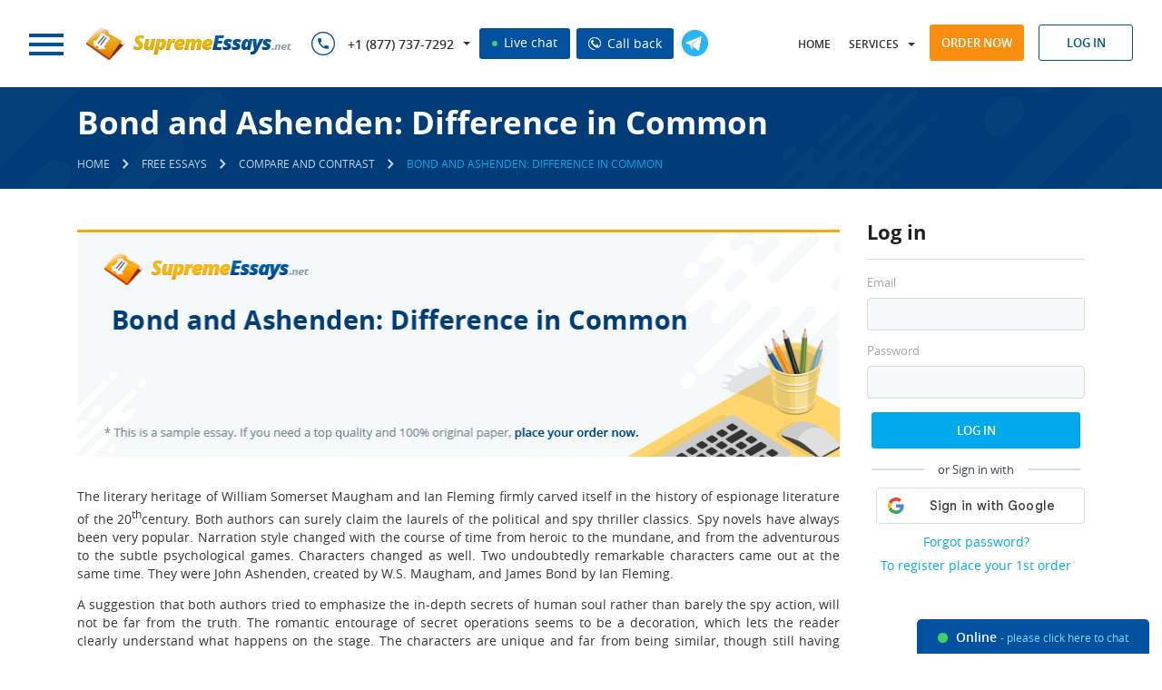

--- FILE ---
content_type: text/html; charset=utf-8
request_url: https://supremeessays.net/samples/compare-and-contrast/bond-and-ashenden-difference-in-common.html
body_size: 13620
content:
<!DOCTYPE html>
<html lang="en">
<head>
    <meta http-equiv="Content-Type" content="text/html; charset=utf-8"/>
    <title>Free «Bond and Ashenden: Difference in Common» Essay Paper in the «Compare and Contrast» Category - SupremeEssays.net</title>
            <meta name="description" content="Find out how to create a unique paper by scanning the sample about «Bond and Ashenden: Difference in Common» in the «Compare and Contrast» category at SupremeEssays.net"/>
            <base href="/"/>
    <link rel="preload" href="/theme/fonts/OpenSans/OpenSans.woff2" as="font" type="font/woff2" crossorigin="anonymous">
    <link rel="preload" href="/theme/fonts/OpenSansSemibold/opensanssemibold.woff2" as="font" type="font/woff2" crossorigin="anonymous">
    <link rel="preload" href="/theme/fonts/OpenSansBold/opensansbold.woff2?v=2" as="font" type="font/woff2" crossorigin="anonymous">
        <link rel="stylesheet" type="text/css" href="/theme/css/style.css?v=445">
        <!--[if lt IE 9]>
    <script src="/files/html5shiv.js"></script>
    <![endif]-->
    <script src="/price_list.php?v=2"></script>
    <script src="/files/jquery-1.11.0.min.js"></script>
        <script src="/files/common.js?v=445"></script>
    <script src="/files/script.js?v=445"></script>
    <script>jQuery.noConflict();</script>
            <script>
            (function (i, s, o, g, r, a, m) {
                i['GoogleAnalyticsObject'] = r;
                i[r] = i[r] || function () {
                    (i[r].q = i[r].q || []).push(arguments)
                }, i[r].l = 1 * new Date();
                a = s.createElement(o),
                    m = s.getElementsByTagName(o)[0];
                a.async = 1;
                a.src = g;
                m.parentNode.insertBefore(a, m)
            })(window, document, 'script', '//www.google-analytics.com/analytics.js', 'ga');

            ga('create', 'UA-47426131-1', 'supremeessays.net');
            ga('send', 'pageview');
        </script>
            <meta name="viewport" content="width=device-width, initial-scale=1.0, maximum-scale=5">
                <link rel="canonical" href="https://supremeessays.net/samples/compare-and-contrast/bond-and-ashenden-difference-in-common.html"/>
                        <meta name="twitter:card" content="summary_large_image" />
        <meta name="twitter:title" content="Free «Bond and Ashenden: Difference in Common» Essay Paper in the «Compare and Contrast» Category - SupremeEssays.net">
        <meta name="twitter:description" content="Find out how to create a unique paper by scanning the sample about «Bond and Ashenden: Difference in Common» in the «Compare and Contrast» category at SupremeEssays.net">
        <meta name="twitter:url" content="https://supremeessays.net/samples/compare-and-contrast/bond-and-ashenden-difference-in-common.html">
        <meta name="twitter:image" content="https://supremeessays.net/essays/bond-and-ashenden-difference-in-common.png" />
        <meta property="og:image" content="https://supremeessays.net/essays/bond-and-ashenden-difference-in-common.png" />
        <meta property="og:title" content="Free «Bond and Ashenden: Difference in Common» Essay Paper in the «Compare and Contrast» Category - SupremeEssays.net">
        <meta property="og:description" content="Find out how to create a unique paper by scanning the sample about «Bond and Ashenden: Difference in Common» in the «Compare and Contrast» category at SupremeEssays.net">
        <meta property="og:url" content="https://supremeessays.net/samples/compare-and-contrast/bond-and-ashenden-difference-in-common.html">
        <meta property="og:type" content="website" />
        <meta itemprop="image" content="https://supremeessays.net/essays/bond-and-ashenden-difference-in-common.png" />
                            <script type="application/ld+json">
         { "@context": "http://schema.org",
         "@type": "Organization",
         "name": "SupremeEssays.net",
         "url": "https://supremeessays.net/",
         "logo": "https://supremeessays.net/theme/images/logo.png",
         "sameAs": [
         "https://www.facebook.com/supremeessaysnet1"         ,"https://twitter.com/SupremeEssaysNE"         ,"https://www.pinterest.com/supremeessaysne/"                  ,"https://www.instagram.com/supremeessays_net/"         ]}
    </script>
        <link rel="shortcut icon" href="/favicon.ico">
            <script>window.default_vip_services = [];</script>
                        <meta name="google-signin-client_id" content="957108408181-3lruquvb60ivpisfg5016ulld04j8m27.apps.googleusercontent.com">
    </head>
<body class="desktop pages  Header5 webp_support">
    <div id="g_id_onload"
         data-client_id="957108408181-3lruquvb60ivpisfg5016ulld04j8m27.apps.googleusercontent.com"
         data-context="signin"
         data-ux_mode="popup"
         data-scope="https://www.googleapis.com/auth/userinfo.profile https://www.googleapis.com/auth/userinfo.email"
         data-callback="google_auth_callback"
         data-auto_prompt="false">
    </div>
    <div id="fb-root"></div>
        <header class="Header5">
        <div style="display:none">
            
                        <style>#cw-widget-holder.woot--hide ~ #cw-bubble-holder { display: none; }</style>
            <script>
            var chat = new live_chat_chatwoot({
                url: "https://chatwoot.24answering.com",
                token: "2aJpYk5YfP1KNHXRJVEBqnkc"
            });
            </script>
            
            <script>
                var TEL_NUMBERS = '';
                                                var TEL_NUMBER_1 = '';
                                var TEL_NUMBER_2 = '';
                                                                TEL_NUMBER_1 = site_phones([{"number": "E1QVHlsEDx8QUgQCSFNTDlA="}], "8e56c3860e75eda7b92d84947ce828f4");
                                                TEL_NUMBER_2 = site_phones([{"number": "E1QVHlsLAB8QUwcGSFRRBVE="}], "8e56c3860e75eda7b92d84947ce828f4");
                                                TEL_NUMBERS = site_phones([{"number": "E1QVHlsEDx8QUgQCSFNTDlA="}, {"number": "E1QVHlsLAB8QUwcGSFRRBVE="}], "8e56c3860e75eda7b92d84947ce828f4");
                                SUPPORT_MAIL = support_mail("SxBFRgxBTHZDEEdHAAkEUhFKUx1LGldRQw==", "8e56c3860e75eda7b92d84947ce828f4");
            </script>
        </div>
        <div class="top-row-wrapper fixed-line">
            <div class="top-row row">
                <div class="left">
                    <div class="logo left">
                            <span rel="nofollow" class="button m-nav-btn">
                                <span></span>
                                <span></span>
                                <span></span>
                            </span>
                                                <a href="/">
                                                                                                                                                <img src="/theme/images/logo.png" alt="Supremeessays.net" title="Supremeessays.net" width="240" height="40" loading="lazy">
                                                                                                            </a>
                                        </div>
                    <div class="phones left">
                        <span class="sprite sprite-phone-blue inline"></span>
                        <nav>
                            <ul>
                                <li class="dropdown">
                                    <span class="a phone-1"></span>
                                    <ul>
                                                                                    <li class="piwik_phone"><span class="phone-1"></span><span class="sprite sprite-arrow"></span></li>
                                                                                    <li class="piwik_phone"><span class="phone-2"></span><span class="sprite sprite-arrow"></span></li>
                                                                            </ul>
                                </li>
                            </ul>
                        </nav>
                        <span id="top_chat_id" class="live-chat piwik_support" onclick="chat.open_random(0);"><span class="chat_circle">&nbsp;</span> Live chat</span>
                        <span class="live-chat callback_header callback_button" onclick="callback_window();"><img width="14px" height="14px" src="/theme/images/call_ico.png" alt="Call back" title="Call back"> Call back</span>
                    </div>
                    <button type="button" onclick='window.open("https://t.me/CustomWritingBot", "_blank")' class="tg-link left open_tg open_tg_top"><span class="tg-icon"></span></button>
                    <div class="cb"></div>
                </div>
                <div class="right">
                    <nav class="left">
                        <ul>
                            <li class="user-hidden home-link">
                                                                    <a rel="nofollow" href="/">Home</a>
                                                            </li>
                            <li class="dropdown">
                                <span class="a" onclick="return false;">Services</span>
                                <ul id="services-ul">
                                                                                                                        <li><a href="/academic-essay.html">Academic Essay<span class="sprite sprite-arrow"></span></a></li>
                                                                                                                                                                <li><a href="/term-paper-writing.html">Term Paper<span class="sprite sprite-arrow"></span></a></li>
                                                                                                                                                                <li><a href="/professional-coursework-writer.html">Coursework<span class="sprite sprite-arrow"></span></a></li>
                                                                                                                                                                <li><a href="/buy-a-literary-analysis-paper.html">Literary Analysis<span class="sprite sprite-arrow"></span></a></li>
                                                                                                                                                                <li><a href="/dissertation.html">Dissertation<span class="sprite sprite-arrow"></span></a></li>
                                                                                                                                                                <li><a href="/bookreport.html">Book Report<span class="sprite sprite-arrow"></span></a></li>
                                                                                                                                                                <li><a href="/editing.html">Editing and Proofreading<span class="sprite sprite-arrow"></span></a></li>
                                                                                                                                                                                                                                                                                                                                                                                                                                                                                                                                                                                                                                                                                                                                                                                                                                                                                                                                                                                                                                                                                                                                                                                                                                                                                                                                                                                                                                                        </ul>
                            </li>
                            <li class="dropdown-2">
                                <span class="a" onclick="jQuery('#ul-m').toggleClass('active');return false;">Menu</span>
                                <ul id="ul-m">
                                    <li class="home-link2"><a href="/"><span class="sprite sprite-arrow"></span>Home</a></li>
                                                                                                                                                                                                                                                                                                                                                                                                                                                                                                                                                                                                                                                                                                                                                                                                                                    <li class=" order-link">
                                                                                                    <span onclick="location.href='/order.html'" class="a visible">Order now <span class="sprite sprite-arrow"></span></span>
                                                                                            </li>
                                                                                                                                                                                                                                                                                                                                                                                                                                                                                                                                                                                                                                                                                                                    <li class="">
                                                                                                    <a rel="nofollow" href="prices.html">Prices<span class="sprite sprite-arrow"></span></a>
                                                                                            </li>
                                                                                                                                                                <li class="">
                                                                                                    <a rel="nofollow" href="discounts.html">Our Discounts<span class="sprite sprite-arrow"></span></a>
                                                                                            </li>
                                                                                                                                                                <li class="">
                                                                                                    <a rel="nofollow" href="about.html">About Us<span class="sprite sprite-arrow"></span></a>
                                                                                            </li>
                                                                                                                                                                <li class="">
                                                                                                    <a rel="nofollow" href="sample-essays.html">Samples<span class="sprite sprite-arrow"></span></a>
                                                                                            </li>
                                                                                                                                                                                                                                            <li class="">
                                                                                                    <a rel="nofollow" href="faq.html">FAQ<span class="sprite sprite-arrow"></span></a>
                                                                                            </li>
                                                                                                                                                                <li class="">
                                                                                                    <a rel="nofollow" href="contacts.html">Contact Us<span class="sprite sprite-arrow"></span></a>
                                                                                            </li>
                                                                                                            </ul>
                            </li>
                        </ul>
                    </nav>
                    <div class="buttons right">
                        <span onclick='location.href="/order.html"' class="btn btn-orange">Order now</span>
                        <div class="login-form-modal inline">
                                                            <span class="btn btn-blue-simple log-in-modal">Log in</span>
                                                                                        <form class="form_style log_in_form" action="/login.html" method="post" onsubmit="if(validate_login_form(this)) { login_ajax(this); } return false;">
                                    <input type="hidden" name="action" value="signin">
                                    <div class="row">
                                        <input type="text" name="login" class="form_input email no-mask" placeholder="Log In">
                                        <span class="icon icon-username"></span>
                                    </div>
                                    <div class="row">
                                        <input type="password" name="password" class="form_input" placeholder="Password">
                                        <span class="icon icon-passwword"></span>
                                    </div>
                                    <p class="notice notice-error login-fail dn">Wrong login or password</p>
                                    <div class="row text-center">
                                        <span class="default_button" onclick="jQuery(this).closest('form').submit();">Log In</span>
                                    </div>
                                        <div class="sep-part"><span>or Sign in with</span></div>
    <div class="signin-buttons">
                    <div class="google-auth">
                <div class="g_id_signin"
                     data-type="standard"
                     data-shape="rectangular"
                     data-theme="outline"
                     data-text="signin_with"
                     data-size="large"
                     data-logo_alignment="left"
                     data-width="230">
                </div>
            </div>
            </div>
                                    <div class="row text-center">
                                        <div class="links"><span class="a" onclick='location.href="/password.html"'>Forgot password?</span></div>
                                        <div class="links"><span class="a" onclick='location.href="/order.html"'>To register place your 1st order</span></div>
                                    </div>
                                    <input type="submit" style="display: none;">
                                </form>
                                                    </div>
                    </div>
                </div>
                <div class="cb"></div>
            </div>
        </div>
                    </header>
    <main class="samples Header5">
                                    <div class="section breadcrumbs ">
                    <div class="wrapper wrapper-2">
                        <div class="left">
                                                                                                <h1 class="page-name page-title">Bond and Ashenden: Difference in Common</h1>
                                            <ul>
        <li>
            <a href="/" class="home"><span>Home</span></a>
        </li>
        <li class="delimiter"><span class="icons-sprite sprite-breadcrumbs"></span></li>
                                    <li>
                    <a href="/samples.html"><span>Free Essays</span></a>
                </li>
                <li class="delimiter"><span class="icons-sprite sprite-breadcrumbs"></span></li>
                                                                <li>
                    <a href="/samples/compare-and-contrast.html"><span>Compare and Contrast</span></a>
                </li>
                <li class="delimiter"><span class="icons-sprite sprite-breadcrumbs"></span></li>
                                                                <li>
                    <span class="current">Bond and Ashenden: Difference in Common</span>
                </li>
                                        </ul>
    <script type="application/ld+json">
        {
            "@context": "https://schema.org",
            "@type": "BreadcrumbList",
            "itemListElement": [{
                "@type": "ListItem",
                "position": 1,
                "name": "Home",
                "item": "https://supremeessays.net/"
            },{ "@type": "ListItem", "position": 2, "name": "Free Essays", "item": "https://supremeessays.net/samples.html" },{ "@type": "ListItem", "position": 3, "name": "Compare and Contrast", "item": "https://supremeessays.net/samples/compare-and-contrast.html" },{ "@type": "ListItem", "position": 4, "name": "Bond and Ashenden: Difference in Common", "item": "https://supremeessays.net/samples/compare-and-contrast/bond-and-ashenden-difference-in-common.html" }]
        }
    </script>
                                                                                    </div>
                        <div class="cb"></div>
                    </div>
                </div>
                                                    <div class="section layout-2">
            <div class="wrapper wrapper-2">
                                                                <div class="content text">
                                            <div class="sidebar">
            <div class="section">
        <p class="title">Log in</p>
        <form class="form_style log_in_form" action="/login.html" method="post" onsubmit="if(validate_login_form(this)) { login_ajax(this); } return false;">
    <input type="hidden" name="action" value="signin">
    <div class="row">
        <label>Email</label>
        <input type="text" name="login" class="form_input email no-mask">
    </div>
    <div class="row">
        <label>Password</label>
        <input type="password" name="password" class="form_input">
    </div>
    <p class="notice notice-error login-fail dn">Wrong login or password</p>
    <div class="row text-center">
        <span class="default_button" onclick="jQuery(this).closest('form').submit();">Log In</span>
    </div>
        <div class="sep-part"><span>or Sign in with</span></div>
    <div class="signin-buttons">
                    <div class="google-auth">
                <div class="g_id_signin"
                     data-type="standard"
                     data-shape="rectangular"
                     data-theme="outline"
                     data-text="signin_with"
                     data-size="large"
                     data-logo_alignment="left"
                     data-width="230">
                </div>
            </div>
            </div>
    <div class="row text-center">
        <div class="links"><span class="a" onclick='location.href="/password.html"'>Forgot password?</span></div>
        <div class="links"><span class="a" onclick='location.href="/order.html"'>To register place your 1st order</span></div>
    </div>
    <input type="submit" style="display: none;">
</form>    </div>
                <div class="section text-center">
            <div class="fb-like" data-lazy="true" data-href="https://supremeessays.net/" data-width="" data-layout="button_count" data-action="like" data-size="large" data-share="false"></div>
        </div>
                            <div class="section">
            <span class="a" href="/order.html?pk_campaign=first&pk_source=internal&pk_medium=sidebar&pk_content=banner&pk_url=/samples/compare-and-contrast/bond-and-ashenden-difference-in-common.html">
                <img src="/theme/images/first-order-discount-15.jpg" alt="Discounts" title="Discounts">
            </span>
        </div>
        <div class="section">
            <p class="title">Search</p>
            <div class="site_search_form">
                <form action="/search.html" method="get" class="ss-form" onsubmit="return search_submit('.site_search_form')">
                    <input type="text" class="search_input" name="search" placeholder="Search..." onfocus="remove_class(this, 'error'); jQuery('.site_search_form .search_message').hide()"/>
                    <input type="submit" class="search_icon" value="" />
                    <span class="search_message">Your request should consist of 5 char min.</span>
                </form>
            </div>
        </div>
                                <div class="section margin-x2">
            <p class="title margin-x2">Why choose us?</p>
            <ul class="ul">
                <li>Papers delivered punctually</li>
                <li>Written work that is entirely original and will pass any plagiarism test</li>
                <li>The highest quality papers with a 100% guarantee of satisfaction</li>
                <li>Ordering methods that are secure</li>
                <li>Customer support 24x7</li>
                <li>Affordably cheap prices</li>
            </ul>
        </div>
            </div>                                                <div style="overflow: hidden">
            <img src="/essays/bond-and-ashenden-difference-in-common.png" alt="Bond and Ashenden: Difference in Common" title="Bond and Ashenden: Difference in Common" class="essay-img" width="843" height="250">
        </div>
                 <div class="div_text">
<p style="text-align: justify;">The literary heritage of William Somerset Maugham and Ian Fleming firmly carved itself in the history of espionage literature of the 20<sup>th</sup>century. Both authors can surely claim the laurels of the political and spy thriller classics. Spy novels have always been very popular. Narration style changed with the course of time from heroic to the mundane, and from the adventurous to the subtle psychological games. Characters changed as well. Two undoubtedly remarkable characters came out at the same time. They were John Ashenden, created by W.S. Maugham, and James Bond by Ian Fleming.</p>

<p style="text-align: justify;">A suggestion that both authors tried to emphasize the in-depth secrets of human soul rather than barely the spy action, will not be far from the truth. The romantic entourage of secret operations seems to be a decoration, which lets the reader clearly understand what happens on the stage. The characters are unique and far from being similar, though still having something in common. James Bond repeatedly unravels new facets of extraordinary in ordinary people and does not cease his interest in exploring the world of human passion, while Ashenden shows how thrill-less a spy work can be and how close the abyss of misanthropy and frustration is. The cause of it lies in the fact that they live in different worlds, which will never meet.</p><div class="auto"><div class="page-calc mini-order-form" id="page-calc" data-params="mode=samples&extend_pages=1&extend_deadline=1&calc_title=Buy+Bond+and+Ashenden%3A+Difference+in+Common+essay+paper+online&content_title=Bond+and+Ashenden%3A+Difference+in+Common&category=essay&type=&pk_medium=free%2Bsamples&pk_url=/samples/compare-and-contrast/bond-and-ashenden-difference-in-common.html">
    <div class="essay-order">
        <div class="box calculator">
            <p class="h4">&nbsp;</p>
            <form>
                <div class="rows">
                    <div class="row col-3">
                        <label for="mini-form-service" class="label">Type of service</label>
                        <span class="hint"><img width="21" src="/files/images/buttons/info@2x.png" alt="?"></span>
                        <select id="mini-form-service"></select>
                    </div>
                    <div class="row col-3">
                        <label for="mini-form-type" class="label">Type of assignment</label>
                        <span class="hint"><img width="21" src="/files/images/buttons/info@2x.png" alt="?"></span>
                        <select id="mini-form-type"></select>
                    </div>
                    <div class="row col-3">
                        <label for="mini-form-title" class="label lb-p">Title of your paper <span class="required">*</span></label>
                        <span class="hint"><img width="21" src="/files/images/buttons/info@2x.png" alt="?"></span>
                        <input id="mini-form-title" type="text" name="topic" value="">
                    </div>
                    <div class="row col-3">
                        <label for="mini-form-level" class="label">Academic level</label>
                        <span class="hint"><img width="21" src="/files/images/buttons/info@2x.png" alt="?"></span>
                        <select id="mini-form-level"></select>
                    </div>
                    <div class="row col-3">
                        <label for="mini-form-pages" class="label lb-s">Pages</label>
                        <span class="hint"><img width="21" src="/files/images/buttons/info@2x.png" alt="?"></span>
                        <select id="mini-form-pages"></select>
                    </div>
                    <div class="row col-3">
                        <label for="mini-form-time" class="label">Timeframe</label>
                        <span class="hint"><img width="21" src="/files/images/buttons/info@2x.png" alt="?"></span>
                        <select id="mini-form-time"></select>
                    </div>
                    <div class="row col-3">
                        <label for="mini-form-spacing" class="label">Spacing</label>
                        <span class="hint"><img width="21" src="/files/images/buttons/info@2x.png" alt="?"></span>
                        <select id="mini-form-spacing"></select>
                    </div>
                    <div class="row col-3">
                        <label for="mini-form-currency" class="label">Currency</label>
                        <span class="hint"><img width="21" src="/files/images/buttons/info@2x.png" alt="?"></span>
                        <select id="mini-form-currency"></select>
                    </div>
                    <div class="row col-3">
                        <label class="total_price">&nbsp;</label>
                        <span class="btn btn-blue-2">Order now</span>
                    </div>
                    <div style="clear: both"></div>
                </div>
            </form>
        </div>
    </div>
</div></div>

<p style="text-align: justify;">Maugham&rsquo;s realistic and completely non-adventurous atmosphere of the real-spy-life confidently opposed heroic espionage literature of the twentieths. John Ashenden proves to be moderately patriotic and even not fully confident in what he is doing. John rarely experiences critical or dangerous moments in his life. Moreover, he is quite aware of his work being mostly boring. John Ashenden hardly makes a regular reader feel compassionate. Imperial conceit and exaggerated &lsquo;self-attention&rsquo; cannot hide a shrill emptiness of his heart. That is what a treacherous and cold-blooded spy is. Attentive and somewhat ironic artist&rsquo;s brush paints agents, spies, traitors and political intrigues masterfully and vividly. Among all the varieties of images and reflection he himself stays with a scalpel of cynicism as a real surgeon of human souls. Ashenden has no one he is fond of, no one dear. Yet, this emotional vacuum sometimes surprisingly does not reject the reader but makes him/her empathize with a strong desire to help him/her find a way out in his/her search for the core of life. Unlike his protagonist, Ashenden stays firm on his position of an independent observer who rarely appears in the center of action but if it happens it takes place only by the force of circumstances. In The Hairless Mexican, Ashenden was entrusted with assassination of a foreign gentleman who was inimical to British interests. Of course, he was not expected to do the dirty deed himself. A bald Mexican has been set as his hand of justice. Maugham&rsquo;s protagonist can be hardly characterized as a man of active action. Driving around the towns and villages the hero awaits actions in response or tries to ingratiate himself with the enemy. Reckless car chases, shootouts &ndash; it is not about Ashenden. The course of action is almost never suspenseful. It is actually surprising as Maugham has repeatedly stated that the facts were bad storytellers, because they lacked colors and emotions. Ian Fleming somewhat agreed to Maugham but still he was an adept of traditional construction of the novel, with the heroes, who are white and the villains, who are black, as he used to say. The action should be an integral part of the entire story.</p><div class="auto"><div class="slide">
    <div id="countdown_dashboard" onclick="to_order_by_code()">
        <div class="timer-body">
            <div class="timer-text">
                <p>Limited time <span>Offer</span></p>
            </div>
            <div class="dash weeks_dash" style="display: none;">
                <div class="digit lf">0</div>
                <div class="digit rt">0</div>
                <span class="dash_title">Weeks</span></div>
            <div class="dash days_dash">
                <div class="digit lf">0</div>
                <div class="digit rt">0</div>
                <span class="dash_title">days</span></div>
            <div class="divider1">:</div>
            <div class="dash hours_dash">
                <div class="digit lf">0</div>
                <div class="digit rt">0</div>
                <span class="dash_title">hours</span></div>
            <div class="divider1">:</div>
            <div class="dash minutes_dash">
                <div class="digit lf">0</div>
                <div class="digit rt">0</div>
                <span class="dash_title">minutes </span></div>
            <div class="divider1 last">:</div>
            <div class="dash seconds_dash">
                <div class="digit lf ">0</div>
                <div class="digit rt">0</div>
                <span class="dash_title">seconds</span></div>
            <div class="clr"></div>
        </div>
        <div class="discount-info">
            <span class="title">Get <span>19%</span> OFF</span>
            <span id="discount_code_timer"></span>
        </div>
        <div class="clr"></div>
    </div>
</div></div>

<p style="text-align: justify;">Action is the second name for James Bond. James Bond is a completely unique character despite the fact that Fleming has been heavily influenced by W. Maugham. Bond is depicted in the atmosphere, which seems to be far from cynical observation, frustration or mundane reality. According to Fleming, he and Maugham both wrote about what people are really interested in &ndash; card games, money, gold and things like that. However, this fact is debatable. Traditions of a romantic spy novel, which Fleming professed, were actually pretty far from harsh life of the real spy (it is known that Ashenden is essentially an autobiographical character). Yet, James Bond&rsquo;s image is worth of the careful and attentive investigation. The people around him and his decisions are far from being gray and toneless. In The Living Daylights Bond wounds the Russian assassin, though he could easily kill him. Clearly, his choice would not have been approved by his boss. In The Hildebrand Rarity Bond decides not to extradite Mrs. Cross, despite he knows for sure that she is to blame for the death of her husband. Does the hero think that the punishment will be too harsh, or is he sure that the murder is a conformable crime punishment for everything that she had to rub through? Fleming leaves it to the reader.</p><div class="auto"><div class="slide">
    <div class="stay-connected">
        <div class="left">
            <p class="h3">Stay Connected</p>
            <div class="phones piwik_phone phone-numbers"></div>
            <p class="piwik_mail support-email"></p>
        </div>
        <div class="right text-right">
            <span class="btn btn-blue-2 piwik_support" onclick="chat.open(0);">Live Chat</span>
            <button type="button" class="btn btn-orange" onclick='location.href="/order.html?pk_campaign=order&pk_source=internal&pk_medium=free%2Bsamples&pk_content=banner&pk_url=/samples/compare-and-contrast/bond-and-ashenden-difference-in-common.html"'>Order now</button>
        </div>
        <div class="cb"></div>
        <img width="167" height="205" loading="lazy" src="/theme/images/call-center.png" class="call-center" alt="Stay Connected">
    </div>
</div></div>

<p style="text-align: justify;">The protagonists have much in common and many traits of their characters intersect. They both serve their country faithfully. Both still believe in what they are doing. They are both honest to themselves and to others, brave and ready to take any action to comply with the orders. However, the internal motivation of the characters forces to state that with this line similarity of the characters ends. Despite the unchanging human essence Maugham never descends to the hatred of mankind. Moreover, it seems that he loves people as they are. However, if it so, the feeling is hidden deep in the heart of his &lsquo;avatar&rsquo; and he is not allowed to manifest it outwardly. It is hardly a coquetry rather a harsh reality. Ashenden does not like people.</p>

<p style="text-align: justify;">Fleming&rsquo;s hero seems to be more sensitive. He is handsome and successful. He embodies the best features of a special agent as an envoy of his country in the fight against evil.</p>
</p></div>
            <div id="ajax_samples" data-mode="carousel" data-params="revision=445">
        <div class="clr">&nbsp;</div>
    </div>

        <div id="why-we"></div>                    <h3 id="related">Related Compare and Contrast essays</h3>
            <ol class="related-ol">
                                    <li><a href="/samples/compare-and-contrast/goya-and-gericault-s-paintings.html">Goya and Gericault's Paintings essay</a></li>
                                    <li><a href="/samples/compare-and-contrast/american-theatre.html">American Theatre essay</a></li>
                                    <li><a href="/samples/compare-and-contrast/comparative-analysis-sap-erp-and-microsoft-gp10.html">Comparative Analysis: SAP ERP and Microsoft GP10 essay</a></li>
                                <li>
                    <div class="samples_search">
                        <form action="/search.html" method="get" class="ss-form" onsubmit="return search_submit('.samples_search')">
                            <input type="text" class="search_input" name="search" placeholder="Search..." onfocus="remove_class(this, 'error'); jQuery('.samples_search .search_message').hide()"/>
                            <input type="submit" class="" value="Search" />
                            <span class="search_message">Your request should consist of 5 char min.</span>
                        </form>
                    </div>
                </li>
            </ol>
                                                    </div>
            </div>
            <div class="cb"></div>
        </div>
                                <div class="main">
                <div class="section statistics" id="site-statistics">
                    <div class="inner">
                                                                            <div class="item inline">
                                                                    <p class="p"><span class="number" data-id="preparing-orders" data-digit="77649">0</span></p>
                                    <p>Preparing Orders</p>
                                                                </div>
                                                    <div class="item inline">
                                                                    <p class="p"><span class="number" data-id="active-writers" data-digit="322">0</span></p>
                                    <p>Active Writers</p>
                                                                </div>
                                                    <div class="item inline">
                                                                <div class="a" onclick="location.href='/testimonials.html'">
                                                                        <p class="p"><span class="number" data-id="positive-feedback" data-digit="96.8">0</span>%</p>
                                    <p>Positive Feedback</p>
                                                                    </div>
                                                        </div>
                                                    <div class="item inline">
                                                                    <p class="p"><span class="number" data-id="support-agents" data-digit="4">0</span></p>
                                    <p>Support Agents</p>
                                                                </div>
                                            </div>
                    <div class="cb"></div>
                </div>
                <div class="section page-testimonials what-our-customers-say">
                    <div class="wrapper">
                                                    <p class="text-center" id="review-h3"><a href="/review.html" class="h4">What Our Customers Say</a></p>
                                                <button type="button" onclick='location.href="/testimonials.html"' class="btn btn-blue-simple btn-1">All testimonials</button>
                        <div class="quote-2">
    <div class="line left">
        <span></span>
    </div>
    <div class="left">
        <span class="sprite sprite-quote"></span>
    </div>
    <div class="line left">
        <span></span>
    </div>
    <div class="cb"></div>
</div>
<div class="comments owl-carousel owl-theme" id="last_feedback" data-params="">
    <div class="loading simple" style="height: 90px"></div>
</div>                    </div>
                    <div class="text-center btn-2">
                        <button type="button" onclick='location.href="/testimonials.html"' class="btn btn-blue-simple">All testimonials</button>
                    </div>
                                    </div>
            </div>
                            </main>
    <footer>
                    <div class="section writer-id-background Header5 lazy_bg">
                <p class="text-center">Do not hesitate! Buy custom essays and enjoy the benefits of professional custom writing today!</p>
                <div class="text-center">
                    <button type="button" onclick='window.open("https://t.me/CustomWritingBot", "_blank")' class="btn btn-transparent open_tg open_tg_button"><span class="tg-icon"></span> Use Custom Writing Telegram Bot</button>
                </div>
            </div>
                <div class="row-1">
            <div class="wrapper">
                <div class="left logo">
                                        <a href="/">
                                                <img width="240px" height="40px" src="files/images/blank.gif" class="lazy" data-src="/theme/images/logo-home.png" data-srcset="/theme/images/logo-home.png" alt="Supremeessays.net" title="Supremeessays.net">
                                            </a>
                                </div>
                <div class="right">
                    <nav>
                        <ul>
                                                                                                                                                                                                                                                                                                                                                                                                                                                                                                                                    <li>
                                                                                    <a rel="nofollow"  href="process.html">How it works</a>
                                                                            </li>
                                                                                                                                <li>
                                                                                    <a rel="nofollow"  href="guarantees.html">Our Guarantees</a>
                                                                            </li>
                                                                                                                                                                                            <li>
                                                                                    <a rel="nofollow"  href="discounts.html">Our Discounts</a>
                                                                            </li>
                                                                                                                                <li>
                                                                                    <a rel="nofollow"  href="prices.html">Our Prices</a>
                                                                            </li>
                                                                                                                                <li>
                                                                                    <a rel="nofollow"  href="whyus.html">Why Our Service</a>
                                                                            </li>
                                                                                                                                <li>
                                                                                    <a rel="nofollow"  href="aboutwriters.html">Our Writers</a>
                                                                            </li>
                                                                                                                                <li>
                                                                                    <a rel="nofollow"  href="beware.html">Beware</a>
                                                                            </li>
                                                                                                                                <li>
                                                                                    <a rel="nofollow"  href="/blog.html">Our Blog</a>
                                                                            </li>
                                                                                                                                <li>
                                                                                    <span class="a active">Free Essays</span>
                                                                            </li>
                                                                                                                                                                                                                                                                                                                                                                                                                                                                                                                        </ul>
                    </nav>
                </div>
                <div class="cb"></div>
            </div>
        </div>
        <div class="row-2  samples-cat-footer">
                        <div class="wrapper wrapper-2 no-overflow">
                <div class="col-6 footer-links-wrapper">
                                                                <div class="footer-links-wrapper">
                            <p class="header-2">Useful links</p>
                            <div class="footer-articles-scroll" id="footer-articles-scroll">
                                <ul>
                                                                            <li><a href="/college-papers.html">Buy Custom College Papers from Ace Writers at Affordable Prices</a></li>
                                                                            <li><a href="/essay-papers.html">Essay Paper</a></li>
                                                                            <li><a href="/good-research-topic.html">Good Research Paper Topics in Different Disciplines</a></li>
                                                                            <li><a href="/thesis-writing.html">Thesis Writing</a></li>
                                                                            <li><a href="/writing-a-term-paper.html">Writing a Term Paper</a></li>
                                                                            <li><a href="/where-to-order-a-lab-report.html">Buy a Lab Report Online from a Good Service at a Moderate Price</a></li>
                                                                            <li><a href="/order-a-good-essay-outline.html">Order a Good Essay Outline Online</a></li>
                                                                            <li><a href="/custom-white-paper-writing-services.html">Custom White Paper Writing Service</a></li>
                                                                            <li><a href="/buy-a-dissertation-methodology.html">Dissertation Methodology Writing Service: Get a Superb Chapter</a></li>
                                                                            <li><a href="/dissertation-hypothesis-help.html">Buy Dissertation Hypothesis Papers from Seasoned Experts</a></li>
                                                                    </ul>
                            </div>
                            <div class="cb"></div>
                        </div>
                                                        </div>
                <div class="col-3 we-accept-col">
                                            <div class="we-accept">
                            <p class="header-2">We accept</p>
                            <div>
                                                                    <span class="payment-icon"><span title="Credit and debit cards by Visa" class="lazy_bg sprite-payment sprite-visa"></span></span>
                                                                    <span class="payment-icon"><span title="Credit and debit cards by MasterCard" class="lazy_bg sprite-payment sprite-mastercard"></span></span>
                                                                    <span class="payment-icon"><span title="Apple pay" class="lazy_bg sprite-payment sprite-apple_pay"></span></span>
                                                                    <span class="payment-icon"><span title="Bitcoin" class="lazy_bg sprite-payment sprite-bitcoin"></span></span>
                                                                    <span class="payment-icon"><span title="Ethereum" class="lazy_bg sprite-payment sprite-ethereum"></span></span>
                                                                    <span class="payment-icon"><span title="Paypal" class="lazy_bg sprite-payment sprite-paypal"></span></span>
                                                            </div>
                        </div>
                                                                <div class="s">
                                                            <span class="a" onclick="window.open(this.getAttribute('data-href'), '_blank'); return false;" data-href="https://www.facebook.com/supremeessaysnet1"><span class="icons-sprite sprite-s-f"></span></span>
                                                                                        <span class="a" onclick="window.open(this.getAttribute('data-href'), '_blank'); return false;" data-href="https://twitter.com/SupremeEssaysNE"><span class="icons-sprite sprite-s-t"></span></span>
                                                                                        <span class="a" onclick="window.open(this.getAttribute('data-href'), '_blank'); return false;" data-href="https://www.pinterest.com/supremeessaysne/"><span class="icons-sprite sprite-s-p"></span></span>
                                                                                                                    <span class="a" onclick="window.open(this.getAttribute('data-href'), '_blank'); return false;" data-href="https://www.instagram.com/supremeessays_net/"><span class="icons-sprite sprite-s-i"></span></span>
                                                    </div>
                                                                                        <p class="p" style="padding: 0"><img width="265" height="30" src="files/images/blank.gif" class="lazy address-img" data-src="/files/images/address-svg.svg" data-srcset="/files/images/address-svg.svg" alt="owner" style="width: 100%; max-width: 265px;margin: 20px 0 0 0;height: auto;max-height: 30px"></p>
                                    </div>
                <div class="col-3">
                                        <div class="p">
                        <div class="row-8">
                            <p class="header-2">Our contacts</p>
                            <div class="phones row-3">
                                <span class="sprite sprite-mobile"></span>
                                                                    <p class="piwik_phone phone-1"></p>
                                                                    <p class="piwik_phone phone-2"></p>
                                                            </div>
                        </div>
                        <div class="row-10">
                            <div class="mail row-3">
                                <span class="sprite sprite-mail"></span>
                                <p class="piwik_mail support-email"></p>
                            </div>
                            <div class="mail row-3">
                                <span class="sprite sprite-footer sprite-chat-ico"></span>
                                <p class="footer_chat piwik_support" onclick="chat.open_random(0);">Live Chat</p>
                            </div>
                                                            <div class="mail row-3">
                                    <span class="sprite sprite-footer sprite-callback_ico"></span>
                                    <p><a id="callback_button" class="callback_button" onclick="callback_window();">Request a Callback</a></p>
                                </div>
                                                        <div class="mail row-3">
                                <span class="sprite sprite-footer sprite-drop_ico"></span>
                                <p><button type="button" onclick='window.open("https://t.me/CustomWritingBot", "_blank")' class="a open_tg open_tg_footer">@CustomWritingBot</button></p>
                            </div>
                        </div>
                    </div>
                    <div class="cb"></div>
                </div>
                <div class="cb"></div>
                                    <div class="row-4 text-center we-accept-m">
                                                    <span class="payment-icon"><span title="Credit and debit cards by Visa" class="lazy_bg sprite-payment sprite-visa"></span></span>
                                                    <span class="payment-icon"><span title="Credit and debit cards by MasterCard" class="lazy_bg sprite-payment sprite-mastercard"></span></span>
                                                    <span class="payment-icon"><span title="Apple pay" class="lazy_bg sprite-payment sprite-apple_pay"></span></span>
                                                    <span class="payment-icon"><span title="Bitcoin" class="lazy_bg sprite-payment sprite-bitcoin"></span></span>
                                                    <span class="payment-icon"><span title="Ethereum" class="lazy_bg sprite-payment sprite-ethereum"></span></span>
                                                    <span class="payment-icon"><span title="Paypal" class="lazy_bg sprite-payment sprite-paypal"></span></span>
                                            </div>
                            </div>
        </div>
        <div class="cb"></div>
        <div class="copyright">
            <div class="wrapper wrapper-2">
                <div class="left">
                                            <p class="copyright-p">© 2026, SupremeEssays.net, All rights reserved.</p>
                        <p class="text-left">
                            <img width="335px" height="40px" src="files/images/blank.gif" class="lazy" data-src="/files/images/attention.svg" data-srcset="/files/images/attention.svg" alt="Attention" style="width: 100%; max-width: 335px;height: auto;max-height: 40px">
                        </p>
                                    </div>
                <div class="right text-right">
                                            <div class="table v-middle icons-table">
                            <div class="tr">
                                                                <div class="td">
                                    <img width="94px" height="19px" style="width: 100%; max-width: 70px" src="files/images/blank.gif" class="lazy" data-src="/files/images/mcafee_logo.webp" data-srcset="/files/images/mcafee_logo.webp" alt="McAfee" title="">
                                </div>
                                <div class="td">
                                    <img width="84px" height="33px" style="width: 100%; max-width: 65px" src="files/images/blank.gif" class="lazy" data-src="/files/images/norton_logo.webp" data-srcset="/files/images/norton_logo.webp" alt="Norton" title="">
                                </div>
                                                                    <td>
                                        <div class="fb-like" data-lazy="true" data-href="https://supremeessays.net/" data-width="" data-layout="button_count" data-action="like" data-size="large" data-share="false"></div>
                                    </td>
                                                            </div>
                        </div>
                                        <div><span class="a" onclick="location.href='/terms-policy.html'">Terms and Conditions</span> <span class="a" onclick="location.href='/privacy-policy.html'">Privacy Policy</span> <span class="a" onclick="location.href='/refund-policy.html'">Refund Policy</span> <span class="a" onclick="location.href='/fair-use-policy.html'">Fair Use Policy</span> <span class="a" onclick='location.href="/sitemap.html"'>Sitemap</span></div>
                </div>
            </div>
        </div>
    </footer>
    <div class="apple-pay-message">
        <span class="apple-pay-close"></span>
        <div class="apple-pay-content">
            <div class="apple-pay-img">
                <svg width="47" height="30" viewBox="0 0 47 30" fill="none" xmlns="http://www.w3.org/2000/svg"><g clip-path="url(#ab)"><path d="M42.665 0H3.716c-.135.002-.27.003-.405.007-.294.008-.59.025-.881.078-.295.053-.57.14-.838.276A2.812 2.812 0 0 0 .36 1.592a2.962 2.962 0 0 0-.275.838c-.053.29-.07.587-.078.881-.004.135-.005.27-.006.405L0 4.196v22.088c.002.135.003.27.007.405.008.294.025.59.078.88.052.296.139.57.275.839a2.802 2.802 0 0 0 1.232 1.231c.268.137.543.224.838.277.29.052.587.07.881.077l.405.006.48.001h38.469l.48-.001c.135 0 .27-.003.405-.006a5.96 5.96 0 0 0 .882-.077c.294-.053.569-.14.837-.277a2.797 2.797 0 0 0 1.232-1.231c.136-.268.223-.543.275-.838.053-.29.07-.587.078-.881.004-.135.005-.27.006-.405l.001-.48V4.196l-.001-.481c0-.135-.002-.27-.006-.405a5.84 5.84 0 0 0-.078-.88 2.946 2.946 0 0 0-.276-.839A2.826 2.826 0 0 0 44.431.085a5.9 5.9 0 0 0-.88-.078c-.136-.004-.271-.005-.406-.006L42.665 0Z" fill="#000"></path><path d="M42.665 1h.473l.385.006a5 5 0 0 1 .731.062c.213.039.39.097.562.184a1.809 1.809 0 0 1 .794.795c.086.17.144.347.182.56.044.243.056.506.062.731.004.128.005.255.006.385l.001.473v21.607l-.001.476c0 .128-.002.255-.006.383a4.969 4.969 0 0 1-.062.732 1.94 1.94 0 0 1-.183.56 1.81 1.81 0 0 1-.795.794 1.96 1.96 0 0 1-.558.183c-.25.044-.523.056-.728.062-.13.003-.259.005-.39.005-.158.002-.316.002-.473.002H4.19c-.155 0-.311 0-.47-.002-.129 0-.257-.002-.382-.005a5.108 5.108 0 0 1-.731-.062 1.965 1.965 0 0 1-.563-.184 1.794 1.794 0 0 1-.792-.794 1.964 1.964 0 0 1-.183-.561 4.948 4.948 0 0 1-.063-.73 18.732 18.732 0 0 1-.005-.384L1 25.902V3.722l.006-.384c.006-.224.018-.486.063-.732a1.96 1.96 0 0 1 .183-.561 1.804 1.804 0 0 1 .794-.794 1.97 1.97 0 0 1 .56-.183c.245-.044.508-.056.732-.062L3.722 1H42.665Z" fill="#fff"></path><path d="M12.793 10.09c.401-.502.673-1.176.602-1.864-.588.029-1.305.387-1.72.89-.372.43-.702 1.132-.616 1.791.66.057 1.318-.33 1.734-.817ZM13.387 11.037c-.957-.058-1.772.543-2.229.543-.457 0-1.158-.515-1.915-.5-.986.014-1.9.571-2.4 1.457-1.03 1.774-.272 4.404.728 5.848.486.715 1.072 1.502 1.843 1.473.73-.028 1.015-.472 1.901-.472.886 0 1.143.472 1.915.458.8-.014 1.3-.715 1.786-1.43.558-.815.786-1.601.8-1.644-.014-.014-1.543-.601-1.557-2.36-.015-1.472 1.2-2.172 1.257-2.216-.686-1.014-1.757-1.129-2.129-1.158ZM21.724 9.043c2.081 0 3.53 1.435 3.53 3.524 0 2.096-1.478 3.538-3.582 3.538h-2.304v3.664h-1.665V9.043h4.021Zm-2.356 5.664h1.91c1.45 0 2.275-.78 2.275-2.133s-.825-2.126-2.267-2.126h-1.918v4.26ZM25.69 17.547c0-1.368 1.048-2.208 2.906-2.312l2.14-.126v-.602c0-.87-.587-1.39-1.568-1.39-.929 0-1.509.446-1.65 1.144h-1.516c.09-1.412 1.293-2.452 3.226-2.452 1.895 0 3.106 1.003 3.106 2.571v5.39h-1.538v-1.287h-.037c-.453.87-1.442 1.42-2.468 1.42-1.531 0-2.601-.951-2.601-2.356Zm5.046-.706v-.617l-1.925.119c-.959.067-1.501.49-1.501 1.16 0 .683.565 1.129 1.427 1.129 1.122 0 2-.773 2-1.791ZM33.787 22.645v-1.3c.119.029.386.029.52.029.744 0 1.145-.312 1.39-1.115 0-.015.142-.476.142-.483l-2.825-7.827h1.74l1.977 6.363h.03l1.976-6.363h1.695l-2.929 8.228c-.668 1.896-1.441 2.505-3.062 2.505-.134 0-.535-.015-.654-.037Z" fill="#000"></path></g><defs><clipPath id="ab"><path fill="#fff" d="M0 0h46.861v30H0z"></path></clipPath></defs></svg>
            </div>
            <div class="apple-pay-text">Now Accepting Apple Pay!</div>
        </div>
    </div>
    <script>
        jQuery(function() {
            jQuery('.faq-list .h5').click(function(){
                var active = jQuery(this).closest('li').hasClass('active');
                jQuery('.faq-list li').removeClass('active');
                jQuery('.faq-list .icon').html('+');

                if(active) {
                    jQuery(this).find('.icon').html('+');
                    jQuery(this).closest('li').removeClass('active');
                } else {
                    jQuery(this).find('.icon').html('-');
                    jQuery(this).closest('li').addClass('active');
                }
            });
            if(location.hash) {
                jQuery(location.hash).find('.icon').html('-');
                jQuery(location.hash).closest('li').addClass('active');
            }
        });
    </script>

<style> .first-order-discount-slide {cursor: pointer} #d_box_id.show {display: block} #d_box_id { position: relative; display: none; left: 0; right: 0; bottom: 0; } .first-order-discount-slide { background-image: url(/theme/images/first-order-discount.png); text-align: center; } .first-order-discount-slide .d_box_body { margin: 0 auto; padding: 5px 0; position: relative; display: inline-block; } .first-order-discount-slide span { color: #fff; display: inline-block; vertical-align: middle; line-height: 1; } .first-order-discount-slide .text-4 span {vertical-align: top;margin: 0 0 0 2px} .first-order-discount-slide .text-4 { font-size: 22px; } .first-order-discount-slide .text-5 { font-size: 35px; font-family: open_sansbold,sans,sans-serif; text-transform: uppercase; display: inline-block; } .first-order-discount-slide .text-6 { font-size: 30px; line-height: 32px; font-family: open_sansbold,sans,sans-serif; color: #f45d0b; background-color: #fff; padding: 2px 24px; cursor: pointer; } .first-order-discount-slide .close { position: absolute; right: 7px; top: 7px; cursor: pointer; } @media(max-width: 680px) { .first-order-discount-slide .text-4 {font-size: 17px} .first-order-discount-slide .text-5 {font-size: 24px;line-height:1} .first-order-discount-slide .text-6 { font-size: 24px; line-height: 28px; padding: 2px 10px; margin: 0 7px; } } @media(max-width: 492px) { .first-order-discount-slide .text-6, .first-order-discount-slide .text-42 span {display: none} .first-order-discount-slide .text-4 {font-size: 14px} .first-order-discount-slide .text-5 {font-size: 20px} .first-order-discount-slide .close {top:3px} .first-order-discount-slide .close img {width:24px} } </style><div class="header-discount-wrapper">
     <div id="d_box_id" class=" simple_bnr show"> <div class="first-order-discount-slide"> <div class="d_box_body" onclick="hide($('d_box_id')); set_cookie('hide_bottom_banner', 1, 86400 * 3, '/'); window.location.href='/order.html?userid=first15&pk_campaign=&pk_source=internal&pk_medium=bottom&pk_content=banner&pk_url=/samples/compare-and-contrast/bond-and-ashenden-difference-in-common.html'"> <div class="d-box"> <div class="data bg-add-2"> <span class="text-3"> <span class="text-4">get</span> <span class="text-5">15% off</span> <span class="text-4 text-42">your 1st order <span> with code</span></span> </span> <span class="text-6">first15</span> </div> <div class="cb"></div> </div> </div> <span class="close d-close"> <img src="/theme/images/delete-white.png" alt="Close" title="Close"> </span> </div> </div>     <style>.header-discount-wrapper {display: none; opacity: 0}  .header-discount-wrapper.active {display: block;position: fixed;left:0;right: 0;z-index: 9}</style>
    <script>document.addEventListener("DOMContentLoaded",function(e){var h = (window.fixed_line?window.fixed_line:(jQuery(".fixed-line").length?jQuery(".fixed-line").outerHeight():0)); h&&(jQuery(".header-discount-wrapper").css("top",h+"px"),jQuery(document).on("scroll",function(){jQuery(".header-discount-wrapper").length&&(parseInt(jQuery(document).scrollTop())>380&&!jQuery(".header-discount-wrapper").hasClass("active")?(jQuery(".header-discount-wrapper").addClass("active"),jQuery(".header-discount-wrapper").fadeTo("slow",1)):380>parseInt(jQuery(document).scrollTop())&&jQuery(".header-discount-wrapper").hasClass("active")&&(jQuery(".header-discount-wrapper").removeClass("active"),jQuery(".header-discount-wrapper").hide(),jQuery(".header-discount-wrapper").css("opacity",0)))}),jQuery(".d-close").click(function(){jQuery(".header-discount-wrapper").fadeTo("slow",0,function(){jQuery(".header-discount-wrapper").remove()}),set_cookie("hide_bottom_banner259",1,2592e3,"/"),set_cookie("hide_bottom_banner_data",1,31104e3,"/")}),jQuery(window).on('resize', function(){jQuery(".header-discount-wrapper").css("top",(window.fixed_line?window.fixed_line:(jQuery(".fixed-line").length?jQuery(".fixed-line").outerHeight():0))+"px")}))});</script>
</div>
    <script>
        jQuery('#d_box_id').on('click touchstart', function(event) {
            set_cookie('hide_bottom_banner', 1, 86400*360, '/');
            set_cookie('hide_bottom_banner_data', 1, 86400*360, '/');

            if(jQuery(event.target).closest('.d-close').length || jQuery(event.target).hasClass('d-close')) {
                jQuery('#d_box_id').removeClass('show');
            }
        });
    </script>
    <div class="jswindow">
        <div id="ajax_content_call_back" style="display: none"></div>
    </div>
        <div id="chat_wrapper" class="no-banner">
        <div id="chat_wrapper2">
            <a id="chat_cross"></a>
            <div id="sidebar_chat2"></div>
        </div>
        <div class="live-chat-button">
            <div id="bottom_chat" onclick="return false">
                <span class="circle">&nbsp;</span>
                <span class="online">Online</span>
                <span class="click_to"> - please click here to chat</span>
            </div>
        </div>
    </div>

        <span id="button-up">
    <span class="icons-sprite sprite-up"></span>
</span>
<link rel="stylesheet" type="text/css" href="/theme/css/owl.carousel.min.css">
<script src="/files/owl.carousel.min.js"></script>
<script src="/files/errorlog.js?v=445"></script>
<script src="/files/jquery.lwtCountdown-1.0.js"></script>
<script src="/files/load.js?v=445"></script>
<script src="/files/scroll.js"></script>
<script>
        load_statistics();
        init("samples", "category=compare-and-contrast&item=bond-and-ashenden-difference-in-common");
    if (document.forms.essay_order_form) update_price_calculator(document.forms.essay_order_form, true);

        load_url('requests.php', 'nocache', null);
    </script>
<script>
    jQuery(document).ready(function() {
        var _bottom = 10;
        if(jQuery('#d_box_id').length && !jQuery('.header-discount-wrapper').length)
            _bottom = 10 + jQuery('#d_box_id').height();

        if(jQuery('#chat_wrapper').length) {
            _bottom = _bottom + 45 + jQuery('#chat_wrapper .bottom_chat').height();
            if(jQuery('#chat_wrapper2').length && jQuery('#chat_wrapper2').height() > 0)
                _bottom = _bottom + 100;
        }
        jQuery(window).scroll(function() {
            if(jQuery(this).scrollTop() > 100){
                jQuery('#button-up').css('bottom', _bottom+'px').css('opacity', 1);
            }
            else{
                jQuery('#button-up').css('bottom', '-100px').css('opacity', 0);
            }
        });
        jQuery('#button-up').click(function() {
            jQuery('html, body').animate({
                scrollTop: 0
            }, 500, function() {
                jQuery('#button-up').animate({
                    bottom: '-100px'
                }, 500);
            });
        });
    });
    window.pk_medium = 'free%2Bsamples';

    if (document.getElementById('table-of-contents-accordion') && document.getElementById('table-of-contents-accordion').offsetHeight > 370) {
        SimpleScrollbar.initEl(document.querySelector('#table-of-contents-accordion'));
        jQuery('#table-of-contents-accordion').css("height", Math.ceil(jQuery(window).height() / 2.3) + "px");
        jQuery('#table-of-contents-accordion .ss-wrapper').css("height", Math.ceil(jQuery(window).height() / 2.3) + "px");
    }
</script>
    <script async defer crossorigin="anonymous" src="https://connect.facebook.net/en_US/sdk.js#xfbml=1&version=v8.0" nonce="1zIvOGle"></script>
    <script src="https://accounts.google.com/gsi/client" async></script>
</body>
</html>